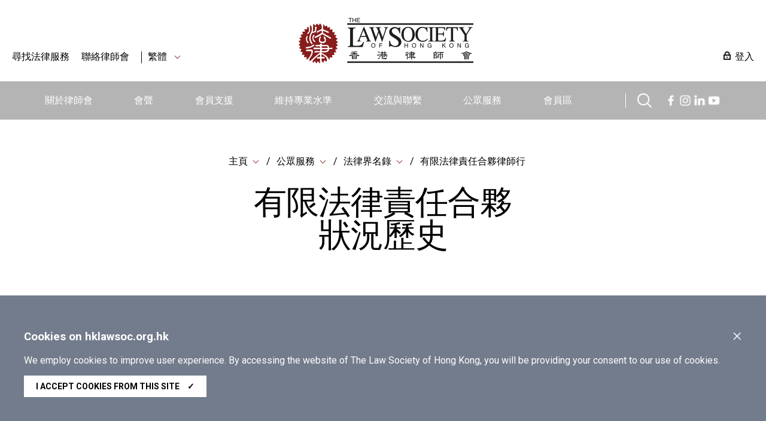

--- FILE ---
content_type: text/html; charset=utf-8
request_url: https://www.hklawsoc.org.hk/zh-HK/Serve-the-Public/The-Law-List/Limited-Liability-Partnerships/LLP-Status-History?id=C00281&ftype=L&status=cul
body_size: 8469
content:



<!DOCTYPE html>
<html lang="zh" site="website">
<head>
    <meta charset="utf-8" />
    <meta content="width=device-width, initial-scale=1" name="viewport" />

    <title>有限法律責任合夥
狀況歷史 | The Law Society of Hong Kong</title>
    <link href="/css/normalize.css" rel="stylesheet" type="text/css" />
    <link href="/js/jqueryUI/jquery-ui.css" rel="stylesheet" type="text/css" />
    <link href="/css/swiper.min.css" rel="stylesheet" type="text/css" />
    <link href="/css/law.css?ver=1.2" rel="stylesheet" type="text/css" />
    <link href="/css/law_custom.css" rel="stylesheet" type="text/css" />
    <link href="https://fonts.googleapis.com/css2?family=Noto+Sans+TC&display=swap" rel="stylesheet">
    <link href="https://fonts.googleapis.com/css2?family=Roboto:wght@300;400;500;700;900&display=swap" rel="stylesheet">
    <script type="text/javascript" src="/js/jquery.js"></script>
    <script type="text/javascript" src="/js/jqueryUI/jquery-ui.js"></script>
    <script type="text/javascript" src="/js/swiper.min.js"></script>
    <script type="text/javascript" src="/js/law.js"></script>
    <script type="text/javascript" src="/js/law_custom.js"></script>
    <script type="text/javascript" src="/js/imgsize.js"></script>

    <link rel="apple-touch-icon" sizes="57x57" href="/img/fav/apple-icon-57x57.png">
    <link rel="apple-touch-icon" sizes="60x60" href="/img/fav/apple-icon-60x60.png">
    <link rel="apple-touch-icon" sizes="72x72" href="/img/fav/apple-icon-72x72.png">
    <link rel="apple-touch-icon" sizes="76x76" href="/img/fav/apple-icon-76x76.png">
    <link rel="apple-touch-icon" sizes="114x114" href="/img/fav/apple-icon-114x114.png">
    <link rel="apple-touch-icon" sizes="120x120" href="/img/fav/apple-icon-120x120.png">
    <link rel="apple-touch-icon" sizes="144x144" href="/img/fav/apple-icon-144x144.png">
    <link rel="apple-touch-icon" sizes="152x152" href="/img/fav/apple-icon-152x152.png">
    <link rel="apple-touch-icon" sizes="180x180" href="/img/fav/apple-icon-180x180.png">
    <link rel="icon" type="image/png" sizes="192x192" href="/img/fav/android-icon-192x192.png">
    <link rel="icon" type="image/png" sizes="32x32" href="/img/fav/favicon-32x32.png">
    <link rel="icon" type="image/png" sizes="96x96" href="/img/fav/favicon-96x96.png">
    <link rel="icon" type="image/png" sizes="16x16" href="/img/fav/favicon-16x16.png">
    <meta name="msapplication-TileColor" content="#ffffff">
    <meta name="msapplication-TileImage" content="/img/fav/ms-icon-144x144.png">

    <!-- Google tag (gtag.js) -->
<script async src="https://www.googletagmanager.com/gtag/js?id=G-VF7BJXK6KH"></script>
<script>
  window.dataLayer = window.dataLayer || [];
  function gtag(){dataLayer.push(arguments);}
  gtag('js', new Date());

  gtag('config', 'G-VF7BJXK6KH');
</script>

<!-- Meta Pixel Code -->
<script>
!function(f,b,e,v,n,t,s)
{if(f.fbq)return;n=f.fbq=function(){n.callMethod?
n.callMethod.apply(n,arguments):n.queue.push(arguments)};
if(!f._fbq)f._fbq=n;n.push=n;n.loaded=!0;n.version='2.0';
n.queue=[];t=b.createElement(e);t.async=!0;
t.src=v;s=b.getElementsByTagName(e)[0];
s.parentNode.insertBefore(t,s)}(window, document,'script',
'https://connect.facebook.net/en_US/fbevents.js');
fbq('init', '657318412310470');
fbq('track', 'PageView');
</script>
<noscript><img height="1" width="1" style="display:none"
src="https://www.facebook.com/tr?id=657318412310470&ev=PageView&noscript=1"
/></noscript>
<!-- End Meta Pixel Code -->

<script type="text/javascript">
_linkedin_partner_id = "6356940";
window._linkedin_data_partner_ids = window._linkedin_data_partner_ids || [];
window._linkedin_data_partner_ids.push(_linkedin_partner_id);
</script><script type="text/javascript">
(function(l) {
if (!l){window.lintrk = function(a,b){window.lintrk.q.push([a,b])};
window.lintrk.q=[]}
var s = document.getElementsByTagName("script")[0];
var b = document.createElement("script");
b.type = "text/javascript";b.async = true;
b.src = "https://snap.licdn.com/li.lms-analytics/insight.min.js";
s.parentNode.insertBefore(b, s);})(window.lintrk);
</script>
<noscript>
<img height="1" width="1" style="display:none;" alt="" src="https://px.ads.linkedin.com/collect/?pid=6356940&fmt=gif" />
</noscript>
    
    
    
</head>
<body>
    
    






    <img src="https://www.hklawsoc.org.hk/-/media/HKLS/Header/logo_right.png?rev=70cc255c092b47639cc0594dd2ed2ab7&amp;hash=1A8719C075FFCBA0A61CE13A2BEE1782" class="law_print_logo" alt="Hong Kong Law Society Logo" />

<div class="law_header_mobile_spacer"></div>

<section class="law_header_mobile">
    <div class="law_header_mobile_main">
        <div class="law_header_mobile_l">
                <a href="#" class="law_icon law_icon--m law_icon--search3" title="搜索"></a>
            <div class="law_select" data-val="tc">
                <span>
繁體                </span>
                <div class="law_select_option">
                    <div class="law_select_option_bg">
<a data-val="en" href="https://www.hklawsoc.org.hk/en/Serve-the-Public/The-Law-List/Limited-Liability-Partnerships/LLP-Status-History?id=C00281&amp;ftype=L&amp;status=cul" target="_self" title="EN">EN</a><a data-val="tc" href="https://www.hklawsoc.org.hk/zh-HK/Serve-the-Public/The-Law-List/Limited-Liability-Partnerships/LLP-Status-History?id=C00281&amp;ftype=L&amp;status=cul" target="_self" title="繁體">繁體</a><a data-val="sc" href="https://www.hklawsoc.org.hk/zh-CN/Serve-the-Public/The-Law-List/Limited-Liability-Partnerships/LLP-Status-History?id=C00281&amp;ftype=L&amp;status=cul" target="_self" title="简体">简体</a>                    </div>
                </div>
            </div>
        </div>
        <div class="law_header_mobile_c">
<a href="https://www.hklawsoc.org.hk/zh-HK/" target="_self" title="主頁">                        <img src="https://www.hklawsoc.org.hk/-/media/HKLS/Header/logo_right.png?rev=70cc255c092b47639cc0594dd2ed2ab7&amp;hash=1A8719C075FFCBA0A61CE13A2BEE1782" class="" alt="Hong Kong Law Society Logo" />
</a>        </div>
        <div class="law_header_mobile_r"><a href="#" class="law_icon2 law_icon2--equiv" aria-label="Toggle navigation"><span></span><span></span><span></span></a></div>
    </div>
    <div class="law_header_mobile_submenu">
        <!-- Clone Menu -->
        <div class="law_header_mobile_misc">
<a class="law_icon law_icon--login law_icon--margin" href="https://www.hklawsoc.org.hk/zh-HK/Support-Members/Login-Members-Zone" target="_self">登入</a>            <a href="https://www.hklawsoc.org.hk/zh-HK/Serve-the-Public/Find-Legal-Services-all" target="|Custom" title="尋找法律服務">尋找法律服務</a>            <a href="https://www.hklawsoc.org.hk/zh-HK/Contact-Us" target="_self" title="聯絡律師會">聯絡律師會</a>                    </div>
    </div>



<div class="law_header_mobile_search">
    <!-- Clone Menu -->
    <div class="law_header_mobile_misc">
        <div class="law_header_search gui-form" data-submit="guiNormalFormSubmit('#sc_00000000000000000000000000000000>form');" id="sc_00000000000000000000000000000000">
            <form accept-charset="utf-8" action="https://www.hklawsoc.org.hk/zh-HK/Search-Results">
                <label for="sc_00000000000000000000000000000000_serch" class="law_hidden">搜索</label>
                <input id="sc_00000000000000000000000000000000_serch" type="text" name="search" placeholder="搜索">
                <div class="search_btn"><a href="" class="law_icon law_icon--m law_icon--search2 gui-form-submit " title="搜索"></a></div>
            </form>
        </div>
    </div>
</div></section>



<section class="law_header">
    <div class="law_main">
        <div class="law_header_top">
            <div class="law_header_top_left">

<a href="https://www.hklawsoc.org.hk/zh-HK/Serve-the-Public/Find-Legal-Services-all" target="|Custom" title="尋找法律服務">尋找法律服務</a>                <a href="https://www.hklawsoc.org.hk/zh-HK/Contact-Us" target="_self" title="聯絡律師會">聯絡律師會</a>
                    <a class="law_sep"></a>
                <div class="law_select" data-val="tc">
                    <span>
繁體                    </span>
                    <div class="law_select_option">
                        <div class="law_select_option_bg">
<a data-val="en" href="https://www.hklawsoc.org.hk/en/Serve-the-Public/The-Law-List/Limited-Liability-Partnerships/LLP-Status-History?id=C00281&amp;ftype=L&amp;status=cul" target="_self" title="EN">EN</a><a data-val="tc" href="https://www.hklawsoc.org.hk/zh-HK/Serve-the-Public/The-Law-List/Limited-Liability-Partnerships/LLP-Status-History?id=C00281&amp;ftype=L&amp;status=cul" target="_self" title="繁體">繁體</a><a data-val="sc" href="https://www.hklawsoc.org.hk/zh-CN/Serve-the-Public/The-Law-List/Limited-Liability-Partnerships/LLP-Status-History?id=C00281&amp;ftype=L&amp;status=cul" target="_self" title="简体">简体</a>                        </div>
                    </div>
                </div>
            </div>
            <div class="law_header_top_center">
<a href="https://www.hklawsoc.org.hk/zh-HK/" target="_self" title="主頁">                            <img src="https://www.hklawsoc.org.hk/-/media/HKLS/Header/logo_right.png?rev=70cc255c092b47639cc0594dd2ed2ab7&amp;hash=1A8719C075FFCBA0A61CE13A2BEE1782" class="law_logo" alt="Hong Kong Law Society Logo" />
</a>            </div>
            <div class="law_header_top_right">

<a class="law_icon law_icon--login law_icon--margin" href="https://www.hklawsoc.org.hk/zh-HK/Support-Members/Login-Members-Zone" target="_self">登入</a>            </div>
        </div>
        




<div class="law_header_menu">
    <ul class="law_header_main">
        <li class="law_header_main_logo">
<a href="https://www.hklawsoc.org.hk/zh-HK/" target="_self" title="主頁">                    <img src="/img/S_Logo-01.svg" alt="lawsoc logo" class="law_logo--sml" />
</a>        </li>
    <li>
        <a href="https://www.hklawsoc.org.hk/zh-HK/About-the-Society" target="_self" title="關於律師會">關於律師會</a>
            <div class="law_header_submenu">
                <div class="law_header_submenu_bg">
                    <div class="law_header_main">
                            <div class="law_header_submenu_highlight">
                                <h3>關於律師會</h3>
                                <p class="law_img">
                                        <img src="https://www.hklawsoc.org.hk/-/media/HKLS/Highlight/About_Us_2.png?rev=-1&amp;hash=2A5F9EE55281E58AF5CD168345E96EE4" alt="About_Us_2" />
                                </p>
                                <p>
                                    香港律師會是香港律師的自我監管組織及專業團體，具有法定權力規管律師行及律師執業操守。<br/>
                                </p>
                                    <p>
<a href="https://www.hklawsoc.org.hk/zh-HK/About-the-Society" target="|Custom">詳情</a>                                    </p>
                            </div>
                                                    <div class="law_header_submenu_menu">
                                        <ul>
                <li><a href="https://www.hklawsoc.org.hk/zh-HK/About-the-Society/Our-Profile" target="_self" title="我們的簡介">我們的簡介</a></li>
                <li><a href="https://www.hklawsoc.org.hk/zh-HK/About-the-Society/Aim-and-Function" target="_self" title="宗旨和功能">宗旨和功能</a></li>
                <li><a href="https://www.hklawsoc.org.hk/zh-HK/About-the-Society/Governance-Structure" target="_self" title="管理架構">管理架構</a></li>
                <li><a href="https://www.hklawsoc.org.hk/zh-HK/About-the-Society/Annual-Report" target="_self" title="年報">年報</a></li>
                <li><a href="https://www.hklawsoc.org.hk/zh-HK/About-the-Society/Profile-of-the-Profession" target="_self" title="律師行業之概況">律師行業之概況</a></li>
                <li><a href="https://www.hklawsoc.org.hk/zh-HK/About-the-Society/Overview-of-Fees-Schedule" target="_self" title="2023/2024年收費概覽">2023/2024年收費概覽</a></li>
        </ul>

                                        <ul>
                <li><a href="https://www.hklawsoc.org.hk/zh-HK/About-the-Society/Career-at-the-Law-Society" target="_self" title="律師會空缺">律師會空缺</a></li>
        </ul>

                            </div>
                    </div>
                </div>
            </div>
    </li>
    <li>
        <a href="https://www.hklawsoc.org.hk/zh-HK/Our-Voice" target="_self" title="會聲">會聲</a>
            <div class="law_header_submenu">
                <div class="law_header_submenu_bg">
                    <div class="law_header_main">
                            <div class="law_header_submenu_highlight">
                                <h3>會聲</h3>
                                <p class="law_img">
                                        <img src="https://www.hklawsoc.org.hk/-/media/HKLS/Highlight/Our_voice_2.jpg?rev=-1&amp;hash=BDE750F36B8DD9A1C3B2B0581107B889" alt="Our_voice_2" />
                                </p>
                                <p>
                                    律師會代表香港的律師，且確保會員的意見能準確和有效地傳達給相關持分者。
                                </p>
                            </div>
                                                    <div class="law_header_submenu_menu">
                                        <ul>
                <li><a href="https://www.hklawsoc.org.hk/zh-HK/Our-Voice/Press-Statements" target="_self" title="新聞發布">新聞發布</a></li>
                <li><a href="https://www.hklawsoc.org.hk/zh-HK/Our-Voice/Law-Society-Submissions" target="_self" title="律師會意見書">律師會意見書</a></li>
                <li><a href="https://www.hklawsoc.org.hk/zh-HK/Our-Voice/Official-Journal-HK-Lawyer" target="_self" title="律師會會刊《香港律師》">律師會會刊《香港律師》</a></li>
                <li><a href="https://www.hklawsoc.org.hk/zh-HK/Our-Voice/Changing-Times-Steadfast-Purpose-The-Law-Society-At-115" target="_self" title="世情萬變 目標如一：律師會115周年">世情萬變 目標如一：律師會115周年</a></li>
        </ul>

                                
                            </div>
                    </div>
                </div>
            </div>
    </li>
    <li>
        <a href="https://www.hklawsoc.org.hk/zh-HK/Support-Members" target="_self" title="會員支援">會員支援</a>
            <div class="law_header_submenu">
                <div class="law_header_submenu_bg">
                    <div class="law_header_main">
                            <div class="law_header_submenu_highlight">
                                <h3>會員支援</h3>
                                <p class="law_img">
                                        <img src="https://www.hklawsoc.org.hk/-/media/HKLS/Highlight/Support_member_2.jpg?rev=-1&amp;hash=48F2BFB862B88ABB2010C536690526E0" alt="Support_member_2" />
                                </p>
                                <p>
                                    律師會為會員提供相關和高效的支援，包括專業培訓和與法律或執業相關的最新資訊。
                                </p>
                            </div>
                                                    <div class="law_header_submenu_menu">
                                        <ul>
                <li><a href="https://www.hklawsoc.org.hk/zh-HK/Support-Members/Login-Members-Zone" target="_self" title="登入會員區">登入會員區</a></li>
                <li><a href="https://www.hklawsoc.org.hk/zh-HK/Support-Members/Professional-Support" target="_self" title="專業支援">專業支援</a></li>
                <li><a href="https://www.hklawsoc.org.hk/zh-HK/Support-Members/Holiday-Special-Temporary-Closing-Arrangement-for-Law-Firms" target="_blank" title="律師事務所的假期/特別臨時關閉安排">律師事務所的假期/特別臨時關閉安排</a></li>
                <li><a href="https://www.hklawsoc.org.hk/zh-HK/Support-Members/Registration-and-Payment" target="_blank" title="登記及付款系統">登記及付款系統</a></li>
                <li><a href="https://www.hklawsoc.org.hk/zh-HK/Support-Members/Use-of-IT-in-Court" target="_self" title="在法庭內使用資訊科技">在法庭內使用資訊科技</a></li>
                <li><a href="https://www.hklawsoc.org.hk/zh-HK/Support-Members/Law-Society-Mobile-App" target="_self" title="律師會流動應用程式">律師會流動應用程式</a></li>
        </ul>

                                
                            </div>
                    </div>
                </div>
            </div>
    </li>
    <li>
        <a href="https://www.hklawsoc.org.hk/zh-HK/Maintain-Standards" target="_self" title="維持專業水準">維持專業水準</a>
            <div class="law_header_submenu">
                <div class="law_header_submenu_bg">
                    <div class="law_header_main">
                            <div class="law_header_submenu_highlight">
                                <h3>維持專業水準</h3>
                                <p class="law_img">
                                        <img src="https://www.hklawsoc.org.hk/-/media/HKLS/Highlight/maintain_standard_2.png?rev=-1&amp;hash=4EC309FC660B669B797650245EB19FB7" alt="maintain_standard_2" />
                                </p>
                                <p>
                                    律師會致力促進會員的法律服務達到和維持最高的專業水準，以維護社會利益。
                                </p>
                            </div>
                                                    <div class="law_header_submenu_menu">
                                        <ul>
                <li><a href="https://www.hklawsoc.org.hk/zh-HK/Maintain-Standards/Admission-Standards" target="_self" title="認許標準">認許標準</a></li>
                <li><a href="https://www.hklawsoc.org.hk/zh-HK/Maintain-Standards/Law-Society-Membership" target="_self" title="律師會會員">律師會會員</a></li>
                <li><a href="https://www.hklawsoc.org.hk/zh-HK/Maintain-Standards/Training-Standards" target="_self" title="培訓標準">培訓標準</a></li>
                <li><a href="https://www.hklawsoc.org.hk/zh-HK/Maintain-Standards/Practice-Standards" target="_self" title="執業標準">執業標準</a></li>
                <li><a href="https://www.hklawsoc.org.hk/zh-HK/Maintain-Standards/Complaints-of-Professional-Misconduct" target="_self" title="專業操守投訴">專業操守投訴</a></li>
                <li><a href="https://www.hklawsoc.org.hk/zh-HK/Maintain-Standards/Intervention" target="_self" title="介入行動">介入行動</a></li>
        </ul>

                                        <ul>
                <li><a href="https://www.hklawsoc.org.hk/zh-HK/Maintain-Standards/FAQ" target="_self" title="常見問題">常見問題</a></li>
        </ul>

                            </div>
                    </div>
                </div>
            </div>
    </li>
    <li>
        <a href="https://www.hklawsoc.org.hk/zh-HK/Reach-Out-and-Connect" target="_self" title="交流與聯繫">交流與聯繫</a>
            <div class="law_header_submenu">
                <div class="law_header_submenu_bg">
                    <div class="law_header_main">
                            <div class="law_header_submenu_highlight">
                                <h3>交流與聯繫</h3>
                                <p class="law_img">
                                        <img src="https://www.hklawsoc.org.hk/-/media/HKLS/Highlight/Reach_out_1.jpg?rev=-1&amp;hash=2AA891240342F2FA0B7BBF22894B0B38" alt="Reach_out_1" />
                                </p>
                                <p>
                                    律師會一直與本地和全球聯繫和交流，以便我們的會員與本地和國際間不同團體交流知識、分享經驗及合作。
                                </p>
                            </div>
                                                    <div class="law_header_submenu_menu">
                                        <ul>
                <li><a href="https://www.hklawsoc.org.hk/zh-HK/Reach-Out-and-Connect/International-Desk" target="_self" title="國際法律平台">國際法律平台</a></li>
                <li><a href="https://www.hklawsoc.org.hk/zh-HK/Reach-Out-and-Connect/Greater-China-Desk" target="_self" title="大中華法律平台">大中華法律平台</a></li>
                <li><a href="https://www.hklawsoc.org.hk/zh-HK/Reach-Out-and-Connect/Bridging-Legal" target="_self" title="Bridging Cross-Border Business Opportunities">Bridging Cross-Border Business Opportunities</a></li>
                <li><a href="https://www.hklawsoc.org.hk/zh-HK/Reach-Out-and-Connect/Sports-Law-Mega-Event-2025" target="_self" title="2025年運動法律盛會">2025年運動法律盛會</a></li>
        </ul>

                                
                            </div>
                    </div>
                </div>
            </div>
    </li>
    <li>
        <a href="https://www.hklawsoc.org.hk/zh-HK/Serve-the-Public" target="_self" title="公眾服務">公眾服務</a>
            <div class="law_header_submenu">
                <div class="law_header_submenu_bg">
                    <div class="law_header_main">
                            <div class="law_header_submenu_highlight">
                                <h3>公眾服務</h3>
                                <p class="law_img">
                                        <img src="https://www.hklawsoc.org.hk/-/media/HKLS/Highlight/Serve_the_public_1.jpg?rev=-1&amp;hash=2FDC4775CBA28E672F55A9B2ADB25A67" alt="Serve_the_public_1" />
                                </p>
                                <p>
                                    律師會致力提高公眾的法律意識，方便公眾獲得法律服務，藉以向我們的會員推廣回饋社會的文化。
                                </p>
                            </div>
                                                    <div class="law_header_submenu_menu">
                                        <ul>
                <li><a href="https://www.hklawsoc.org.hk/zh-HK/Serve-the-Public/The-Law-List" target="_self" title="法律界名錄">法律界名錄</a></li>
                <li><a href="https://www.hklawsoc.org.hk/zh-HK/Serve-the-Public/List-of-Legal-Service-Providers" target="_self" title="法律服務提供者名單">法律服務提供者名單</a></li>
                <li><a href="https://www.hklawsoc.org.hk/zh-HK/Serve-the-Public/List-of-pro-bono-legal-services" target="_self" title="公益法律服務">公益法律服務</a></li>
                <li><a href="https://www.hklawsoc.org.hk/zh-HK/Serve-the-Public/Everyday-Life-Legal-Issues" target="_self" title="日常法律知識">日常法律知識</a></li>
                <li><a href="https://www.hklawsoc.org.hk/zh-HK/Serve-the-Public/Professional-Indemnity-Scheme" target="_self" title="專業彌償計劃 ">專業彌償計劃 </a></li>
                <li><a href="https://www.hklawsoc.org.hk/zh-HK/Serve-the-Public/Flagship-community-projects" target="_self" title="社區服務及旗艦活動">社區服務及旗艦活動</a></li>
        </ul>

                                        <ul>
                <li><a href="https://www.hklawsoc.org.hk/zh-HK/Serve-the-Public/Pro-Bono" target="_self" title="Pro Bono and Community Work Recognition Programme 2025">Pro Bono and Community Work Recognition Programme 2025</a></li>
                <li><a href="https://www.hklawsoc.org.hk/zh-HK/Serve-the-Public/Recognition-of-members-contribution" target="_self" title="表揚會員的貢獻">表揚會員的貢獻</a></li>
                <li><a href="https://www.hklawsoc.org.hk/zh-HK/Serve-the-Public/Publications-and-Souvenirs-for-Sale" target="_self" title="律師會刊物及紀念品">律師會刊物及紀念品</a></li>
                <li><a href="https://www.hklawsoc.org.hk/zh-HK/Serve-the-Public/Scam-Alert" target="_self" title="詐騙警報">詐騙警報</a></li>
                <li><a href="https://www.hklawsoc.org.hk/zh-HK/Serve-the-Public/How-to-Advertise" target="_self" title="如何刊登廣告">如何刊登廣告</a></li>
        </ul>

                            </div>
                    </div>
                </div>
            </div>
    </li>
    <li>
        <a href="https://www.hklawsoc.org.hk/zh-HK/Member-Zone" target="_self" title="會員區">會員區</a>
    </li>

                    <div>
                    <li class="law_sep" style="width:40px;"></li>
                    <li class="law_header_search_icon" style="margin-top: 20px;margin-right:20px;">
                        <a href="javascript:void();" class="law_icon law_icon--search law_icon--m" title="Search"></a>
                        <div class="law_header_submenu" style="margin-top: 20px;">
                            <div class="law_header_submenu_bg">
                                


<div class="law_header_search gui-form" data-submit="guiNormalFormSubmit('#sc_6860762d956447e08473932d8287752e>form');" id="sc_6860762d956447e08473932d8287752e">
    <form accept-charset="utf-8" action="https://www.hklawsoc.org.hk/zh-HK/Search-Results" method="get">
        <label for="sc_6860762d956447e08473932d8287752e_serch" class="law_hidden">搜索</label>
        <input id="sc_6860762d956447e08473932d8287752e_serch" autocomplete="off" type="text" name="search" placeholder="搜索" />
        <div class="search_btn"><a href="" class="law_icon law_icon--m law_icon--search2 gui-form-submit" title="搜索"></a></div>
<input id="secfq" name="secfq" type="hidden" value="" />            <p class="law_tab gui-tab" data-toggle="radio-group" data-target="#secfq">
                    <a href="#" title="所有" data-role="radio" data-radio-val="" class="active">所有</a>
                    <a href="#" title="關於律師會" data-role="radio" data-radio-val="About the Society">關於律師會</a>
                    <a href="#" title="會員聲音" data-role="radio" data-radio-val="Our Voice">會員聲音</a>
                    <a href="#" title="會員支援" data-role="radio" data-radio-val="Support Members">會員支援</a>
                    <a href="#" title="維持專業水準" data-role="radio" data-radio-val="Maintain Standards">維持專業水準</a>
                    <a href="#" title="交流與聯繫" data-role="radio" data-radio-val="Reach out and Connect">交流與聯繫</a>
                    <a href="#" title="公眾服務" data-role="radio" data-radio-val="Serve the Public">公眾服務</a>
            </p>
    </form>
    <p class="law_index">
        <span>熱門搜尋</span>

    <div class="law_index">
<a href="https://www.hklawsoc.org.hk/zh-HK/Serve-the-Public/The-Law-List" target="_self" title="律 師 會 法 律 界 名 錄">律 師 會 法 律 界 名 錄</a><a href="https://www.hklawsoc.org.hk/zh-HK/Serve-the-Public/List-of-Legal-Service-Providers/Solicitor-Advocates" target="_self" title="訟 辯 律 師">訟 辯 律 師</a><a href="https://www.hklawsoc.org.hk/zh-HK/Serve-the-Public/List-of-Legal-Service-Providers/Notaries-Public" target="_self" title="公 證 人">公 證 人</a><a href="https://www.hklawsoc.org.hk/zh-HK/Serve-the-Public/List-of-Legal-Service-Providers/China-Appointed-Attesting-Officers" target="_self" title="中 國 委 托 公 証 人">中 國 委 托 公 証 人</a><a href="https://www.hklawsoc.org.hk/zh-HK/Serve-the-Public/List-of-Legal-Service-Providers/Civil-Celebrants-of-Marriages-2" target="_self" title="香 港 律 師 會 婚 姻 監 禮 人 ">香 港 律 師 會 婚 姻 監 禮 人 </a><a href="https://www.hklawsoc.org.hk/zh-HK/Serve-the-Public/List-of-Legal-Service-Providers/Panel-of-Arbitrators" target="_self" title="香 港 律 師 會 仲 裁 員">香 港 律 師 會 仲 裁 員</a><a href="https://www.hklawsoc.org.hk/zh-HK/Serve-the-Public/List-of-Legal-Service-Providers/Panels-of-Mediators" target="_self" title="香 港 律 師 會 調 解 員">香 港 律 師 會 調 解 員</a><a href="https://www.hklawsoc.org.hk/zh-HK/Serve-the-Public/List-of-Legal-Service-Providers/Panel-of-Parenting-Co-ordinators" target="_self" title="香 港 律 師 會 親 職 協 調 員 ">香 港 律 師 會 親 職 協 調 員 </a><a href="https://lawdirectory.hklawsoc.org.hk/zh-HK/Search-for-a-Law-Firm" target="_blank" title="香 港 律 師 行 指 南">香 港 律 師 行 指 南</a>    </div>
    </p>
</div>
                            </div>
                        </div>
                    </li>
                                    <span><a href="https://www.facebook.com/hklawsocMS/" class="law_icon law_icon--fb law_icon--m" title="Facebook"></a></span>
                    <span><a href="https://www.instagram.com/hklawsoc/" class="law_icon law_icon--ig law_icon--m" title="Instagram"></a></span>
                    <span><a href="https://www.linkedin.com/company/hklawsoc/" class="law_icon law_icon--in law_icon--m" title="LinkedIn"></a></span>
                    <span><a href="https://www.youtube.com/channel/UCr1Us2FPAibDS7OQKLPcE0A" class="law_icon law_icon--ut law_icon--m" title="YouTube"></a></span>
            </div>
    </ul>
</div>



    </div>
</section>



<section class="law_body">
    <div class="law_main">
        


<div class="law_content_block">
    


<div class="law_crumb">
                <div class="law_select">
                    <span><a href="https://www.hklawsoc.org.hk/zh-HK/" target="_self" title="主頁">主頁</a></span>
                        <div class="law_select_option">
                            <div class="law_select_option_bg">
<a href="https://www.hklawsoc.org.hk/zh-HK/About-the-Society" target="_self" title="關於律師會">關於律師會</a><a href="https://www.hklawsoc.org.hk/zh-HK/Our-Voice" target="_self" title="會聲">會聲</a><a href="https://www.hklawsoc.org.hk/zh-HK/Support-Members" target="_self" title="會員支援">會員支援</a><a href="https://www.hklawsoc.org.hk/zh-HK/Maintain-Standards" target="_self" title="維持專業水準">維持專業水準</a><a href="https://www.hklawsoc.org.hk/zh-HK/Reach-Out-and-Connect" target="_self" title="交流與聯繫">交流與聯繫</a><a href="https://www.hklawsoc.org.hk/zh-HK/Serve-the-Public" target="_self" title="公眾服務">公眾服務</a><a href="https://www.hklawsoc.org.hk/zh-HK/Member-Zone" target="_self" title="會員區">會員區</a><a href="https://www.hklawsoc.org.hk/zh-HK/Contact-Us" target="_self" title="聯絡律師會">聯絡律師會</a>                            </div>
                        </div>
                </div>
                <div class="law_select">
                    <span><a href="https://www.hklawsoc.org.hk/zh-HK/Serve-the-Public" target="_self" title="公眾服務">公眾服務</a></span>
                        <div class="law_select_option">
                            <div class="law_select_option_bg">
<a href="https://www.hklawsoc.org.hk/zh-HK/Serve-the-Public/The-Law-List" target="_self" title="法律界名錄">法律界名錄</a><a href="https://www.hklawsoc.org.hk/zh-HK/Serve-the-Public/List-of-Legal-Service-Providers" target="_self" title="法律服務提供者名單">法律服務提供者名單</a><a href="https://www.hklawsoc.org.hk/zh-HK/Serve-the-Public/List-of-pro-bono-legal-services" target="_self" title="公益法律服務">公益法律服務</a><a href="https://www.hklawsoc.org.hk/zh-HK/Serve-the-Public/Everyday-Life-Legal-Issues" target="_self" title="日常法律知識">日常法律知識</a><a href="https://www.hklawsoc.org.hk/zh-HK/Serve-the-Public/Professional-Indemnity-Scheme" target="_self" title="專業彌償計劃 ">專業彌償計劃 </a><a href="https://www.hklawsoc.org.hk/zh-HK/Serve-the-Public/Flagship-community-projects" target="_self" title="社區服務及旗艦活動">社區服務及旗艦活動</a><a href="https://www.hklawsoc.org.hk/zh-HK/Serve-the-Public/Pro-Bono" target="_self" title="Pro Bono and Community Work Recognition Programme 2025">Pro Bono and Community Work Recognition Programme 2025</a><a href="https://www.hklawsoc.org.hk/zh-HK/Serve-the-Public/Recognition-of-members-contribution" target="_self" title="表揚會員的貢獻">表揚會員的貢獻</a><a href="https://www.hklawsoc.org.hk/zh-HK/Serve-the-Public/Publications-and-Souvenirs-for-Sale" target="_self" title="律師會刊物及紀念品">律師會刊物及紀念品</a><a href="https://www.hklawsoc.org.hk/zh-HK/Serve-the-Public/Scam-Alert" target="_self" title="詐騙警報">詐騙警報</a><a href="https://www.hklawsoc.org.hk/zh-HK/Serve-the-Public/How-to-Advertise" target="_self" title="如何刊登廣告">如何刊登廣告</a>                            </div>
                        </div>
                </div>
                <div class="law_select">
                    <span><a href="https://www.hklawsoc.org.hk/zh-HK/Serve-the-Public/The-Law-List" target="_self" title="法律界名錄">法律界名錄</a></span>
                        <div class="law_select_option">
                            <div class="law_select_option_bg">
<a href="https://www.hklawsoc.org.hk/zh-HK/Serve-the-Public/The-Law-List/Roll-of-Honour" target="_self" title="榮譽律師名冊">榮譽律師名冊</a><a href="https://www.hklawsoc.org.hk/zh-HK/Serve-the-Public/The-Law-List/Members-with-Practising-Certificate" target="_self" title="持有執業證書之律師">持有執業證書之律師</a><a href="https://www.hklawsoc.org.hk/zh-HK/Serve-the-Public/The-Law-List/Members-without-Practising-Certificate" target="_self" title="非持有執業證書之律師">非持有執業證書之律師</a><a href="https://www.hklawsoc.org.hk/zh-HK/Serve-the-Public/The-Law-List/Associate-Member-of-the-Law-Society" target="_self" title="律師會之關聯會員">律師會之關聯會員</a><a href="https://www.hklawsoc.org.hk/zh-HK/Serve-the-Public/The-Law-List/Hong-Kong-Law-Firms" target="_self" title="香港律師行">香港律師行</a><a href="https://www.hklawsoc.org.hk/zh-HK/Serve-the-Public/The-Law-List/Representative-Offices-of-Hong-Kong-Law-Firms-in-the-Mainland" target="_self" title="香港律師行駐內地代表機構">香港律師行駐內地代表機構</a><a href="https://www.hklawsoc.org.hk/zh-HK/Serve-the-Public/The-Law-List/Hong-Kong-Law-Firms-with-Overseas-Offices" target="_self" title="香港律師行駐海外辦事處">香港律師行駐海外辦事處</a><a href="https://www.hklawsoc.org.hk/zh-HK/Serve-the-Public/The-Law-List/Registered-Association-of-Law-Firms" target="_self" title="聯營組織">聯營組織</a><a href="https://www.hklawsoc.org.hk/zh-HK/Serve-the-Public/The-Law-List/Registered-Foreign-Law-Firms" target="_self" title="外地律師行">外地律師行</a><a href="https://www.hklawsoc.org.hk/zh-HK/Serve-the-Public/The-Law-List/Foreign-Lawyers" target="_self" title="外地律師">外地律師</a><a href="https://www.hklawsoc.org.hk/zh-HK/Serve-the-Public/The-Law-List/Limited-Liability-Partnerships" target="_self" title="有限法律責任合夥律師行">有限法律責任合夥律師行</a><a href="https://www.hklawsoc.org.hk/zh-HK/Serve-the-Public/The-Law-List/Member-Details" target="_self"></a><a href="https://www.hklawsoc.org.hk/zh-HK/Serve-the-Public/The-Law-List/Firm-Detail" target="_self"></a>                            </div>
                        </div>
                </div>
<a href="https://www.hklawsoc.org.hk/zh-HK/Serve-the-Public/The-Law-List/Limited-Liability-Partnerships" target="_self" title="有限法律責任合夥律師行">有限法律責任合夥律師行</a></div>

    <h1>有限法律責任合夥<br/>狀況歷史</h1>
    
</div>














    </div>
</section>

<style type="text/css">
    #tabAdminssion td {
        border: 0px;
    }
</style>
<section class="law_body">
    <div class="law_main">
        
        <!-- TABLE Detail-->
        <div class="law_table law_table--type2">
            <table>
                        <tr>
                            <th style="background: #871D1D; border-left: none;opacity:1" colspan="2">
                                    <span>朱國熙、黃錦華律師事務所 (有限法律責任合夥)</span>                             </th>
                        </tr>
                        <tr>
                            <td style="width: 30%;">紀 錄</td>
                            <td>1</td>
                        </tr>
                        <tr>
                            <td>律 師 行 類 別</td>
                            <td>
                                香港律師行
                            </td>
                        </tr>
                        <tr>
                            <td>合 夥 狀 況</td>
                            <td>
                                現屬有限法律責任合夥業務
                            </td>
                        </tr>
                        <tr>
                            <td>律 師 行 名 稱 ( 英 文 )</td>
                            <td><a href='https://www.hklawsoc.org.hk/zh-HK/Serve-the-Public/The-Law-List/Firm-Detail?FirmId=229' style='cursor:pointer;'>CHU PATRICK, CONTI WONG LAWYERS LLP</a></td>
                        </tr>
                            <tr>
                                <td>律 師 行 名 稱 ( 中 文 )</td>
                                <td><a href='https://www.hklawsoc.org.hk/zh-HK/Serve-the-Public/The-Law-List/Firm-Detail?FirmId=229' style='cursor:pointer;'>朱國熙、黃錦華律師事務所 (有限法律責任合夥)</a></td>
                            </tr>
                        <tr>
                            <td>成 為 有 限 法 律 責 任 合 夥 的 日 期</td>
                            <td>2019年08月31日</td>
                        </tr>
                        <tr>
                            <td>終 止 成 為 有 限 法 律 責 任 合 夥 的 日 期</td>
                            <td></td>
                        </tr>
                            <tr>
                                <td>業 務 地 址</td>
                                <td><a href='https://www.hklawsoc.org.hk/zh-HK/Serve-the-Public/The-Law-List/Limited-Liability-Partnerships/LLP-Address-History?id=C00281&ftype=L&code=1' style='cursor:pointer;' target='_blank'>詳情</a></td>
                            </tr>
            </table>
        </div>
    </div>
</section>






    <div class="law_cookie" style="display: none;">
        <div class="law_cookie_body">
            <p><a href="" class="gui-close" data-close="law_cookie" title="Close">&times;</a></p>
            <h3 style="text-align: justify;">Cookies on hklawsoc.org.hk</h3>
<p style="text-align: justify;">We employ cookies to improve user experience. By accessing the website of The Law Society of Hong Kong, you will be providing your consent to our use of cookies.</p>
            <p><a href="" class="law_cookie_accept" data-close="law_cookie">I accept cookies from this site <span>&check;</span></a></p>
        </div>
    </div>

    <section class="law_footer">
        <div class="law_main">
            <div class="law_footer_logo">
                    <img src="https://www.hklawsoc.org.hk/-/media/HKLS/Header/logo.png?rev=2097e3f7be904d95822e0e9e29b617e9&amp;hash=7975709668580C0EF7857D682A838629" alt="hklawsoc logo" />
            </div>
            <div class="law_footer_highlight">
                    <h3>HIGHLIGHTS</h3>
                    <p>
<a href="https://www.hklawsoc.org.hk/zh-HK/About-the-Society/Annual-Report/Annual-Report" target="_self" title="香港律師會2024年年報">香港律師會2024年年報</a>                    </p>
            </div>
            <div class="law_footer_copy">
                <div class="law_footer_links">
                    <p>
<a href="https://www.hklawsoc.org.hk/zh-HK/Conditions-of-Use" target="|Custom" title="使用條款">使用條款</a><a href="https://www.hklawsoc.org.hk/zh-HK/Sitemap" target="|Custom" title="網頁地圖">網頁地圖</a><a href="https://www.hklawsoc.org.hk/zh-HK/Privacy-Policy" target="|Custom" title="私隱政策">私隱政策</a><a href="https://www.hklawsoc.org.hk/zh-HK/Policy-on-Anti-Discrimination-and-Anti-Sexual-Harassment" target="_self" title="Policy on Anti-Discrimination and Anti-Sexual Harassment">Policy on Anti-Discrimination and Anti-Sexual Harassment</a>                    </p>
                    <p>Copyright &#169; 2026 香港律師會版權所有，不得轉載</p>
                </div>
                <img src="https://www.hklawsoc.org.hk/-/media/HKLS/Home/Global/logo_caring.png?h=45&amp;w=95&amp;rev=-1&amp;hash=5C5A56C987064E307E21A43D0C1BD953" style="height:45px; width:95px;" alt="caring" />&nbsp;&nbsp;&nbsp;&nbsp;&nbsp;<img alt="" src="https://www.hklawsoc.org.hk/-/media/HKLS/Home/Global/HKV-Award.png?h=50&amp;w=66&amp;rev=92f67b61031947a5b0ba0209744dc546&amp;hash=7A8AE897E1CB82DC2C988179237EEC3E" style="height:50px; width:66px;" />&nbsp;&nbsp;&nbsp;&nbsp;&nbsp;<img alt="" src="https://www.hklawsoc.org.hk/-/media/HKLS/Home/Global/logo_PFA.png?rev=4d1056b5b99f4aa9a7e6c832674e1b89&amp;hash=A3D239AFA9CF75725799111A6B2262E8" style="height:px; width:px;" />
            </div>
        </div>
    </section>

<a href="#" class="law_totop" title="Top"></a>

        <script type="text/javascript">
        (function () {
            $('.gui-form-loggout').click(function (e) {
                e.preventDefault();
                var form = $(this).closest('form');
                if (form) {
                    form.submit();
                }
            });



        })();


    </script>

</body>
</html>


--- FILE ---
content_type: application/javascript
request_url: https://www.hklawsoc.org.hk/js/law_custom.js
body_size: 2934
content:
(function ($, exports) {
    /*====================================================================================================*/
    /* Agree Download */
    /*====================================================================================================*/
    function guiAgreeDownloadInit() {
        $(":checkbox[data-agree-download]").each(function () {
            if (!$(this).hasClass('inited')) {
                $(this).addClass('inited');
                $(this).change(guiAgreeDownload);
            }
        });
    }

    function guiAgreeDownload(e) {
        var sTarget = $(this).attr('data-agree-download');
        if (this.checked === true) {
            $(sTarget).show();
        } else {
            $(sTarget).hide();
        }
    }

    /*====================================================================================================*/
    /* Normal Form Submit */
    /*====================================================================================================*/
    function guiNormalFormSubmit(formId) {
        var $form = $(formId);
        if ($form && $form.length) {
            $form.submit();
        }
    }
    exports.guiNormalFormSubmit = guiNormalFormSubmit;

    /*====================================================================================================*/
    /* Cookie Alert Accept */
    /*====================================================================================================*/
    function setCookie(cname, cvalue, exdays) {
        var d = new Date();
        d.setTime(d.getTime() + (exdays * 24 * 60 * 60 * 1000));
        var expires = "expires=" + d.toUTCString();
        document.cookie = cname + "=" + cvalue + ";" + expires + ";path=/";
    }

    function guiCookieAgreeInit() {
        if (document.cookie.indexOf("readCookieAlert") >= 0) {
            $('.law_cookie').remove();
        } else {
            $('.law_cookie').show();
        }
        $('.law_cookie .law_cookie_accept[data-close]').on("click.readCookieAlert", function (e) {
            if (document.cookie.indexOf("readCookieAlert") < 0) {
                setCookie("readCookieAlert", "true", 365)
            }
        });
    }

    /*====================================================================================================*/
    /* Customized Gallery */
    /*====================================================================================================*/
    function lawGalleryCustomizeInit() {
        $('.law_gallery--custom').each(function () {
            if (!$(this).hasClass('inited')) {
                $(this).addClass('inited');
                var iCnt = 0;
                $(this).find('img').each(function () {
                    $(this).click(lawGalleryCustomize);
                    $(this).css({ 'cursor': 'pointer' });
                    $(this).attr('data-index', iCnt++);
                });
            }
        });
    }

    function lawGalleryCustomize(e) {
        e.stopPropagation();
        e.preventDefault();
        var oRoot = $(e.target).closest('.law_gallery--custom');
        var oImg = $(e.target).closest('div').find('img');
        var iIdx = $(oImg).attr('data-index');
        var oImgWrap = $(e.target).closest('.law_img,.law_video');
        var aSlds = [];
        oImgWrap.each(function () {
            var oClone = $(this).clone();
            oClone.find('.inited').removeClass('inited');
            $(oClone).find('img').each(function () {
                if ($(this).attr('data-hires')) {
                    $(this).attr('src', $(this).attr('data-hires'));
                }
            });
            aSlds.push($('<div>').append(oClone).html());

        });
        popupSwiper(aSlds, iIdx);
        guiVideoInit();
    }

    /*====================================================================================================*/
    /* Customized Recaptcha */
    /*====================================================================================================*/
    function guiInitRecaptchaScript(hl) {
        exports.reCaptchaArray = exports.reCaptchaArray || [];
        var recaptchaScript = "https://www.recaptcha.net/recaptcha/api.js?onload=loadReCaptchas&render=explicit&hl=" + hl;
        if (typeof exports.loadReCaptchas != 'function') {
            exports.loadReCaptchas = function () {
                var reCaptchaArray = exports.reCaptchaArray;
                for (var i = 0; i < reCaptchaArray.length; i++) {
                    var reCaptcha = reCaptchaArray[i];
                    if (reCaptcha.IsRendered === undefined) {
                        reCaptcha.IsRendered = true;
                        reCaptcha();
                    }
                }
            };

            (function (d, scriptUrl) {
                var script = d.createElement('script');
                script.type = 'text/javascript';
                script.async = true;
                script.defer = true;
                script.src = scriptUrl;
                d.getElementsByTagName('head')[0].appendChild(script);
            })(document, recaptchaScript);
        }
    };

    function guiAddRecaptchaCallback(siteKey, elementId) {
        exports.reCaptchaArray = exports.reCaptchaArray || [];
        exports.reCaptchaArray.push(function () {
            var _captchaInput = window.document.getElementById(elementId);
            if (_captchaInput) {
                _captchaInput._recaptchaWidgetId = window.grecaptcha.render(elementId + '_wrapper', {
                    'sitekey': siteKey,
                    'callback': function (token) {
                        _captchaInput.value = token;
                        if ($(_captchaInput).attr('data-val')) {
                            $(_captchaInput).valid();
                        }
                    },
                    'expired-callback': function (args) {
                        _captchaInput.value = '';
                        if ($(_captchaInput).attr('data-val')) {
                            $(_captchaInput).valid();
                        }
                    }
                });
            }
        });
    };

    /*====================================================================================================*/
    /* Customized Radio Tab */
    /*====================================================================================================*/
    function lawRadioTabInit() {
        $("[data-toggle='radio-group']").each(function () {
            var target = $(this).attr('data-target');
            if (target) {
                var $target = $(target);
                if ($target.is(":input")) {
                    $(this).find("a[data-role='radio']").off('click.lawRadioTab').on('click.lawRadioTab', function (e) {
                        var value = $(this).attr('data-radio-val');
                        if (value) {
                            $target.val(value);
                        } else {
                            $target.val('');
                        }
                    });
                }
            }
        });
    }

    /*====================================================================================================*/
    /* Accordion (Default Expand) */
    /*====================================================================================================*/
    function guiAccordionExpandInit(sItem, sBody) {
        $('.gui-accordion').each(function () {
            $(this).find('>' + sItem).each(function () {
                $(this).find('>' + sBody + '[data-accordion-expand=true]').show();
            });
        });
    }


    /*====================================================================================================*/
    /* Timer */
    /*====================================================================================================*/
    function guiCountDownTimerInit() {
        $('[data-toggle=hkls-timer]').each(function () {
            var that = $(this);
            var templateStr = $(this).attr('data-template');
            templateStr = templateStr || 'This page will redirect back to previous page in [count] seconds.';
            var count = $(this).attr('data-count');
            count = count || '10';
            var countInt = parseInt(count);
            countInt = countInt > 0 ? countInt : 10;

            var countDown = function () {
                if (countInt > 0) {
                    countInt--;
                    var text = templateStr.replace('[count]', countInt);
                    that.text(text);
                    setTimeout(countDown, 1000);
                } else {
                    if (history.length == 0) {
                        location.assign('/');
                        return;
                    }
                    history.go(-1);
                }
            };

            countDown();
        });
    }

    /*====================================================================================================*/
    /* History Back */
    /*====================================================================================================*/
    function guiHistoryPreviousButtonInit() {
        $(document).on('click.previous', '.btn-history-back', function (e) {
            e.preventDefault();
            history.go(-1);
        });
    }

    /*====================================================================================================*/
    /* Scan Links */
    /*====================================================================================================*/
    function lawLinksScan(pattern) {
        var links = $("a[href*=" + pattern + "]");
        if (links && links.length > 0) {
            alert("Linked to deleted item, please check");
        }
    }

    /*====================================================================================================*/
    /* File extension (FIX) */
    /*====================================================================================================*/
    function lawExtensionFixInit() {
        $('a').each(function () {
            var sHref = $(this).attr('href');
            var sCSS = $(this).attr('class');
            if (sHref && ('' + sCSS).indexOf('law') < 0 && sHref.indexOf("?") !== -1) {
                var splited = sHref.split("?");
                var path = splited[0];

                if (('' + path).match(/\.(pdf|doc|docx|xls|xlsx|ppt|pptx|txt)$/gi)) {
                    var sExt = ('' + path).replace(/.*\./gi, '').substr(0, 3);
                    $(this).after(' <a href="' + sHref + '" class="law_ext-custom law_ext law_ext--' + sExt + '">' + sExt + '</a>');
                }
            }
        });
        $('a').each(function () {
            var sHref = $(this).attr('href');
            if (sHref && sHref.indexOf("?") !== -1) {
                var splited = sHref.split("?");
                sHref = splited[0];
                if ((/[.](doc|docx|pdf|xls|xlsx|ppt|pptx|txt)$/gi).test(sHref)) {
                    $(this).attr('target', '_blank');
                }
            }
        });
    }

    /*====================================================================================================*/
    /* Click Confirm */
    /*====================================================================================================*/
    function lawClickConfirmInit() {
        $('a[data-click-confirm]').off('click.clickConfirm').on('click.clickConfirm', function (e) {
            var msg = $(this).attr('data-click-confirm');
            if (msg) {
                e.preventDefault();
                var target = this.target || '_self';
                alert(msg);

                if (target == '_self') {
                    location.assign(this.href);
                } else {
                    window.open(this.href, target);
                }
            }
        });
    }

    $(document).ready(function () {
        guiAgreeDownloadInit();
        guiCookieAgreeInit();
        lawGalleryCustomizeInit();
        lawRadioTabInit();
        guiAccordionExpandInit('dl', 'dd');
        guiCountDownTimerInit();
        guiHistoryPreviousButtonInit();
        lawLinksScan("Test-Home_to_be_removed_later");
        lawExtensionFixInit();
        lawClickConfirmInit();
    });

    exports.guiInitRecaptchaScript = guiInitRecaptchaScript;
    exports.guiAddRecaptchaCallback = guiAddRecaptchaCallback;

    $(document).ready(function () {

        $('.gui-form').find("input[value='Send']").click(function () {            

            setTimeout(function () { 
                var isvalid = $('.gui-form').find("input[data-sc-field-name='btnIsValid']").val();
                if (isvalid == "false") {
                    return false;
                }
		        if ($('#g-recaptcha-response').val().length > 0 && $('.law_form_item').find('.field-validation-error').length == 0 ) {
			        $('.gui-form').find("input[value='Send']").hide();
			        $('#resetBtn').hide();
			        $("<span id='waitingMessage' style='display: block;color:red;'>Submitting the form, please wait...</span>").insertBefore($('.gui-form').find("input[value='Send']"));			
		        }
	        }, 1000);
	});
    });
})(jQuery, window);